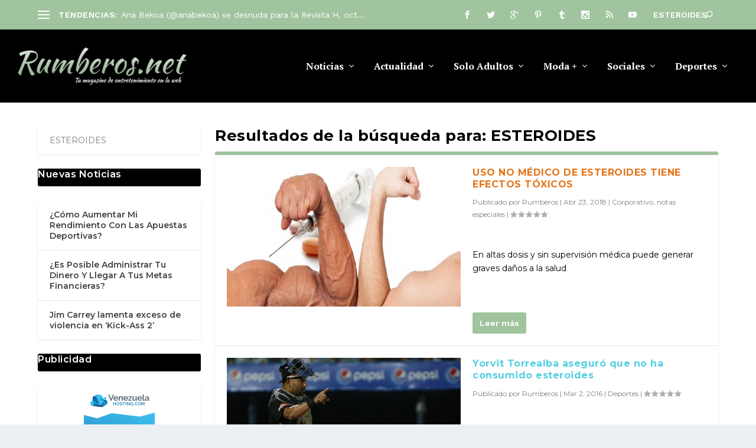

--- FILE ---
content_type: text/html; charset=UTF-8
request_url: https://rumberos.net/?s=ESTEROIDES
body_size: 13845
content:
<!DOCTYPE html>
<html lang="es">
<head>
	<meta charset="UTF-8" />
			
	<meta http-equiv="X-UA-Compatible" content="IE=edge">
	<link rel="pingback" href="https://rumberos.net/xmlrpc.php" />

		<!--[if lt IE 9]>
	<script src="https://rumberos.net/wp-content/themes/Extra/scripts/ext/html5.js" type="text/javascript"></script>
	<![endif]-->

	<script type="text/javascript">
		document.documentElement.className = 'js';
	</script>
	
	<title>Search results for &quot;ESTEROIDES&quot; | Rumberos</title>
<meta name='robots' content='noindex, follow, max-image-preview:large' />
<link rel='dns-prefetch' href='//fonts.googleapis.com' />
<link rel="alternate" type="application/rss+xml" title="Rumberos &raquo; Feed" href="https://rumberos.net/feed/" />
<link rel="alternate" type="application/rss+xml" title="Rumberos &raquo; Feed de los comentarios" href="https://rumberos.net/comments/feed/" />
<link rel="alternate" type="application/rss+xml" title="Rumberos &raquo; Resultados de búsqueda del feed «ESTEROIDES»" href="https://rumberos.net/search/ESTEROIDES/feed/rss2/" />
<meta content="Extra v.1.0" name="generator"/>
<link rel='stylesheet' id='wp-block-library-css' href='https://rumberos.net/wp-includes/css/dist/block-library/style.min.css?ver=6.9' type='text/css' media='all' />
<style id='wp-block-heading-inline-css' type='text/css'>
h1:where(.wp-block-heading).has-background,h2:where(.wp-block-heading).has-background,h3:where(.wp-block-heading).has-background,h4:where(.wp-block-heading).has-background,h5:where(.wp-block-heading).has-background,h6:where(.wp-block-heading).has-background{padding:1.25em 2.375em}h1.has-text-align-left[style*=writing-mode]:where([style*=vertical-lr]),h1.has-text-align-right[style*=writing-mode]:where([style*=vertical-rl]),h2.has-text-align-left[style*=writing-mode]:where([style*=vertical-lr]),h2.has-text-align-right[style*=writing-mode]:where([style*=vertical-rl]),h3.has-text-align-left[style*=writing-mode]:where([style*=vertical-lr]),h3.has-text-align-right[style*=writing-mode]:where([style*=vertical-rl]),h4.has-text-align-left[style*=writing-mode]:where([style*=vertical-lr]),h4.has-text-align-right[style*=writing-mode]:where([style*=vertical-rl]),h5.has-text-align-left[style*=writing-mode]:where([style*=vertical-lr]),h5.has-text-align-right[style*=writing-mode]:where([style*=vertical-rl]),h6.has-text-align-left[style*=writing-mode]:where([style*=vertical-lr]),h6.has-text-align-right[style*=writing-mode]:where([style*=vertical-rl]){rotate:180deg}
/*# sourceURL=https://rumberos.net/wp-includes/blocks/heading/style.min.css */
</style>
<style id='wp-block-image-inline-css' type='text/css'>
.wp-block-image>a,.wp-block-image>figure>a{display:inline-block}.wp-block-image img{box-sizing:border-box;height:auto;max-width:100%;vertical-align:bottom}@media not (prefers-reduced-motion){.wp-block-image img.hide{visibility:hidden}.wp-block-image img.show{animation:show-content-image .4s}}.wp-block-image[style*=border-radius] img,.wp-block-image[style*=border-radius]>a{border-radius:inherit}.wp-block-image.has-custom-border img{box-sizing:border-box}.wp-block-image.aligncenter{text-align:center}.wp-block-image.alignfull>a,.wp-block-image.alignwide>a{width:100%}.wp-block-image.alignfull img,.wp-block-image.alignwide img{height:auto;width:100%}.wp-block-image .aligncenter,.wp-block-image .alignleft,.wp-block-image .alignright,.wp-block-image.aligncenter,.wp-block-image.alignleft,.wp-block-image.alignright{display:table}.wp-block-image .aligncenter>figcaption,.wp-block-image .alignleft>figcaption,.wp-block-image .alignright>figcaption,.wp-block-image.aligncenter>figcaption,.wp-block-image.alignleft>figcaption,.wp-block-image.alignright>figcaption{caption-side:bottom;display:table-caption}.wp-block-image .alignleft{float:left;margin:.5em 1em .5em 0}.wp-block-image .alignright{float:right;margin:.5em 0 .5em 1em}.wp-block-image .aligncenter{margin-left:auto;margin-right:auto}.wp-block-image :where(figcaption){margin-bottom:1em;margin-top:.5em}.wp-block-image.is-style-circle-mask img{border-radius:9999px}@supports ((-webkit-mask-image:none) or (mask-image:none)) or (-webkit-mask-image:none){.wp-block-image.is-style-circle-mask img{border-radius:0;-webkit-mask-image:url('data:image/svg+xml;utf8,<svg viewBox="0 0 100 100" xmlns="http://www.w3.org/2000/svg"><circle cx="50" cy="50" r="50"/></svg>');mask-image:url('data:image/svg+xml;utf8,<svg viewBox="0 0 100 100" xmlns="http://www.w3.org/2000/svg"><circle cx="50" cy="50" r="50"/></svg>');mask-mode:alpha;-webkit-mask-position:center;mask-position:center;-webkit-mask-repeat:no-repeat;mask-repeat:no-repeat;-webkit-mask-size:contain;mask-size:contain}}:root :where(.wp-block-image.is-style-rounded img,.wp-block-image .is-style-rounded img){border-radius:9999px}.wp-block-image figure{margin:0}.wp-lightbox-container{display:flex;flex-direction:column;position:relative}.wp-lightbox-container img{cursor:zoom-in}.wp-lightbox-container img:hover+button{opacity:1}.wp-lightbox-container button{align-items:center;backdrop-filter:blur(16px) saturate(180%);background-color:#5a5a5a40;border:none;border-radius:4px;cursor:zoom-in;display:flex;height:20px;justify-content:center;opacity:0;padding:0;position:absolute;right:16px;text-align:center;top:16px;width:20px;z-index:100}@media not (prefers-reduced-motion){.wp-lightbox-container button{transition:opacity .2s ease}}.wp-lightbox-container button:focus-visible{outline:3px auto #5a5a5a40;outline:3px auto -webkit-focus-ring-color;outline-offset:3px}.wp-lightbox-container button:hover{cursor:pointer;opacity:1}.wp-lightbox-container button:focus{opacity:1}.wp-lightbox-container button:focus,.wp-lightbox-container button:hover,.wp-lightbox-container button:not(:hover):not(:active):not(.has-background){background-color:#5a5a5a40;border:none}.wp-lightbox-overlay{box-sizing:border-box;cursor:zoom-out;height:100vh;left:0;overflow:hidden;position:fixed;top:0;visibility:hidden;width:100%;z-index:100000}.wp-lightbox-overlay .close-button{align-items:center;cursor:pointer;display:flex;justify-content:center;min-height:40px;min-width:40px;padding:0;position:absolute;right:calc(env(safe-area-inset-right) + 16px);top:calc(env(safe-area-inset-top) + 16px);z-index:5000000}.wp-lightbox-overlay .close-button:focus,.wp-lightbox-overlay .close-button:hover,.wp-lightbox-overlay .close-button:not(:hover):not(:active):not(.has-background){background:none;border:none}.wp-lightbox-overlay .lightbox-image-container{height:var(--wp--lightbox-container-height);left:50%;overflow:hidden;position:absolute;top:50%;transform:translate(-50%,-50%);transform-origin:top left;width:var(--wp--lightbox-container-width);z-index:9999999999}.wp-lightbox-overlay .wp-block-image{align-items:center;box-sizing:border-box;display:flex;height:100%;justify-content:center;margin:0;position:relative;transform-origin:0 0;width:100%;z-index:3000000}.wp-lightbox-overlay .wp-block-image img{height:var(--wp--lightbox-image-height);min-height:var(--wp--lightbox-image-height);min-width:var(--wp--lightbox-image-width);width:var(--wp--lightbox-image-width)}.wp-lightbox-overlay .wp-block-image figcaption{display:none}.wp-lightbox-overlay button{background:none;border:none}.wp-lightbox-overlay .scrim{background-color:#fff;height:100%;opacity:.9;position:absolute;width:100%;z-index:2000000}.wp-lightbox-overlay.active{visibility:visible}@media not (prefers-reduced-motion){.wp-lightbox-overlay.active{animation:turn-on-visibility .25s both}.wp-lightbox-overlay.active img{animation:turn-on-visibility .35s both}.wp-lightbox-overlay.show-closing-animation:not(.active){animation:turn-off-visibility .35s both}.wp-lightbox-overlay.show-closing-animation:not(.active) img{animation:turn-off-visibility .25s both}.wp-lightbox-overlay.zoom.active{animation:none;opacity:1;visibility:visible}.wp-lightbox-overlay.zoom.active .lightbox-image-container{animation:lightbox-zoom-in .4s}.wp-lightbox-overlay.zoom.active .lightbox-image-container img{animation:none}.wp-lightbox-overlay.zoom.active .scrim{animation:turn-on-visibility .4s forwards}.wp-lightbox-overlay.zoom.show-closing-animation:not(.active){animation:none}.wp-lightbox-overlay.zoom.show-closing-animation:not(.active) .lightbox-image-container{animation:lightbox-zoom-out .4s}.wp-lightbox-overlay.zoom.show-closing-animation:not(.active) .lightbox-image-container img{animation:none}.wp-lightbox-overlay.zoom.show-closing-animation:not(.active) .scrim{animation:turn-off-visibility .4s forwards}}@keyframes show-content-image{0%{visibility:hidden}99%{visibility:hidden}to{visibility:visible}}@keyframes turn-on-visibility{0%{opacity:0}to{opacity:1}}@keyframes turn-off-visibility{0%{opacity:1;visibility:visible}99%{opacity:0;visibility:visible}to{opacity:0;visibility:hidden}}@keyframes lightbox-zoom-in{0%{transform:translate(calc((-100vw + var(--wp--lightbox-scrollbar-width))/2 + var(--wp--lightbox-initial-left-position)),calc(-50vh + var(--wp--lightbox-initial-top-position))) scale(var(--wp--lightbox-scale))}to{transform:translate(-50%,-50%) scale(1)}}@keyframes lightbox-zoom-out{0%{transform:translate(-50%,-50%) scale(1);visibility:visible}99%{visibility:visible}to{transform:translate(calc((-100vw + var(--wp--lightbox-scrollbar-width))/2 + var(--wp--lightbox-initial-left-position)),calc(-50vh + var(--wp--lightbox-initial-top-position))) scale(var(--wp--lightbox-scale));visibility:hidden}}
/*# sourceURL=https://rumberos.net/wp-includes/blocks/image/style.min.css */
</style>
<style id='wp-block-image-theme-inline-css' type='text/css'>
:root :where(.wp-block-image figcaption){color:#555;font-size:13px;text-align:center}.is-dark-theme :root :where(.wp-block-image figcaption){color:#ffffffa6}.wp-block-image{margin:0 0 1em}
/*# sourceURL=https://rumberos.net/wp-includes/blocks/image/theme.min.css */
</style>
<style id='wp-block-latest-posts-inline-css' type='text/css'>
.wp-block-latest-posts{box-sizing:border-box}.wp-block-latest-posts.alignleft{margin-right:2em}.wp-block-latest-posts.alignright{margin-left:2em}.wp-block-latest-posts.wp-block-latest-posts__list{list-style:none}.wp-block-latest-posts.wp-block-latest-posts__list li{clear:both;overflow-wrap:break-word}.wp-block-latest-posts.is-grid{display:flex;flex-wrap:wrap}.wp-block-latest-posts.is-grid li{margin:0 1.25em 1.25em 0;width:100%}@media (min-width:600px){.wp-block-latest-posts.columns-2 li{width:calc(50% - .625em)}.wp-block-latest-posts.columns-2 li:nth-child(2n){margin-right:0}.wp-block-latest-posts.columns-3 li{width:calc(33.33333% - .83333em)}.wp-block-latest-posts.columns-3 li:nth-child(3n){margin-right:0}.wp-block-latest-posts.columns-4 li{width:calc(25% - .9375em)}.wp-block-latest-posts.columns-4 li:nth-child(4n){margin-right:0}.wp-block-latest-posts.columns-5 li{width:calc(20% - 1em)}.wp-block-latest-posts.columns-5 li:nth-child(5n){margin-right:0}.wp-block-latest-posts.columns-6 li{width:calc(16.66667% - 1.04167em)}.wp-block-latest-posts.columns-6 li:nth-child(6n){margin-right:0}}:root :where(.wp-block-latest-posts.is-grid){padding:0}:root :where(.wp-block-latest-posts.wp-block-latest-posts__list){padding-left:0}.wp-block-latest-posts__post-author,.wp-block-latest-posts__post-date{display:block;font-size:.8125em}.wp-block-latest-posts__post-excerpt,.wp-block-latest-posts__post-full-content{margin-bottom:1em;margin-top:.5em}.wp-block-latest-posts__featured-image a{display:inline-block}.wp-block-latest-posts__featured-image img{height:auto;max-width:100%;width:auto}.wp-block-latest-posts__featured-image.alignleft{float:left;margin-right:1em}.wp-block-latest-posts__featured-image.alignright{float:right;margin-left:1em}.wp-block-latest-posts__featured-image.aligncenter{margin-bottom:1em;text-align:center}
/*# sourceURL=https://rumberos.net/wp-includes/blocks/latest-posts/style.min.css */
</style>
<style id='wp-block-search-inline-css' type='text/css'>
.wp-block-search__button{margin-left:10px;word-break:normal}.wp-block-search__button.has-icon{line-height:0}.wp-block-search__button svg{height:1.25em;min-height:24px;min-width:24px;width:1.25em;fill:currentColor;vertical-align:text-bottom}:where(.wp-block-search__button){border:1px solid #ccc;padding:6px 10px}.wp-block-search__inside-wrapper{display:flex;flex:auto;flex-wrap:nowrap;max-width:100%}.wp-block-search__label{width:100%}.wp-block-search.wp-block-search__button-only .wp-block-search__button{box-sizing:border-box;display:flex;flex-shrink:0;justify-content:center;margin-left:0;max-width:100%}.wp-block-search.wp-block-search__button-only .wp-block-search__inside-wrapper{min-width:0!important;transition-property:width}.wp-block-search.wp-block-search__button-only .wp-block-search__input{flex-basis:100%;transition-duration:.3s}.wp-block-search.wp-block-search__button-only.wp-block-search__searchfield-hidden,.wp-block-search.wp-block-search__button-only.wp-block-search__searchfield-hidden .wp-block-search__inside-wrapper{overflow:hidden}.wp-block-search.wp-block-search__button-only.wp-block-search__searchfield-hidden .wp-block-search__input{border-left-width:0!important;border-right-width:0!important;flex-basis:0;flex-grow:0;margin:0;min-width:0!important;padding-left:0!important;padding-right:0!important;width:0!important}:where(.wp-block-search__input){appearance:none;border:1px solid #949494;flex-grow:1;font-family:inherit;font-size:inherit;font-style:inherit;font-weight:inherit;letter-spacing:inherit;line-height:inherit;margin-left:0;margin-right:0;min-width:3rem;padding:8px;text-decoration:unset!important;text-transform:inherit}:where(.wp-block-search__button-inside .wp-block-search__inside-wrapper){background-color:#fff;border:1px solid #949494;box-sizing:border-box;padding:4px}:where(.wp-block-search__button-inside .wp-block-search__inside-wrapper) .wp-block-search__input{border:none;border-radius:0;padding:0 4px}:where(.wp-block-search__button-inside .wp-block-search__inside-wrapper) .wp-block-search__input:focus{outline:none}:where(.wp-block-search__button-inside .wp-block-search__inside-wrapper) :where(.wp-block-search__button){padding:4px 8px}.wp-block-search.aligncenter .wp-block-search__inside-wrapper{margin:auto}.wp-block[data-align=right] .wp-block-search.wp-block-search__button-only .wp-block-search__inside-wrapper{float:right}
/*# sourceURL=https://rumberos.net/wp-includes/blocks/search/style.min.css */
</style>
<style id='wp-block-search-theme-inline-css' type='text/css'>
.wp-block-search .wp-block-search__label{font-weight:700}.wp-block-search__button{border:1px solid #ccc;padding:.375em .625em}
/*# sourceURL=https://rumberos.net/wp-includes/blocks/search/theme.min.css */
</style>
<style id='wp-block-group-inline-css' type='text/css'>
.wp-block-group{box-sizing:border-box}:where(.wp-block-group.wp-block-group-is-layout-constrained){position:relative}
/*# sourceURL=https://rumberos.net/wp-includes/blocks/group/style.min.css */
</style>
<style id='wp-block-group-theme-inline-css' type='text/css'>
:where(.wp-block-group.has-background){padding:1.25em 2.375em}
/*# sourceURL=https://rumberos.net/wp-includes/blocks/group/theme.min.css */
</style>
<style id='global-styles-inline-css' type='text/css'>
:root{--wp--preset--aspect-ratio--square: 1;--wp--preset--aspect-ratio--4-3: 4/3;--wp--preset--aspect-ratio--3-4: 3/4;--wp--preset--aspect-ratio--3-2: 3/2;--wp--preset--aspect-ratio--2-3: 2/3;--wp--preset--aspect-ratio--16-9: 16/9;--wp--preset--aspect-ratio--9-16: 9/16;--wp--preset--color--black: #000000;--wp--preset--color--cyan-bluish-gray: #abb8c3;--wp--preset--color--white: #ffffff;--wp--preset--color--pale-pink: #f78da7;--wp--preset--color--vivid-red: #cf2e2e;--wp--preset--color--luminous-vivid-orange: #ff6900;--wp--preset--color--luminous-vivid-amber: #fcb900;--wp--preset--color--light-green-cyan: #7bdcb5;--wp--preset--color--vivid-green-cyan: #00d084;--wp--preset--color--pale-cyan-blue: #8ed1fc;--wp--preset--color--vivid-cyan-blue: #0693e3;--wp--preset--color--vivid-purple: #9b51e0;--wp--preset--gradient--vivid-cyan-blue-to-vivid-purple: linear-gradient(135deg,rgb(6,147,227) 0%,rgb(155,81,224) 100%);--wp--preset--gradient--light-green-cyan-to-vivid-green-cyan: linear-gradient(135deg,rgb(122,220,180) 0%,rgb(0,208,130) 100%);--wp--preset--gradient--luminous-vivid-amber-to-luminous-vivid-orange: linear-gradient(135deg,rgb(252,185,0) 0%,rgb(255,105,0) 100%);--wp--preset--gradient--luminous-vivid-orange-to-vivid-red: linear-gradient(135deg,rgb(255,105,0) 0%,rgb(207,46,46) 100%);--wp--preset--gradient--very-light-gray-to-cyan-bluish-gray: linear-gradient(135deg,rgb(238,238,238) 0%,rgb(169,184,195) 100%);--wp--preset--gradient--cool-to-warm-spectrum: linear-gradient(135deg,rgb(74,234,220) 0%,rgb(151,120,209) 20%,rgb(207,42,186) 40%,rgb(238,44,130) 60%,rgb(251,105,98) 80%,rgb(254,248,76) 100%);--wp--preset--gradient--blush-light-purple: linear-gradient(135deg,rgb(255,206,236) 0%,rgb(152,150,240) 100%);--wp--preset--gradient--blush-bordeaux: linear-gradient(135deg,rgb(254,205,165) 0%,rgb(254,45,45) 50%,rgb(107,0,62) 100%);--wp--preset--gradient--luminous-dusk: linear-gradient(135deg,rgb(255,203,112) 0%,rgb(199,81,192) 50%,rgb(65,88,208) 100%);--wp--preset--gradient--pale-ocean: linear-gradient(135deg,rgb(255,245,203) 0%,rgb(182,227,212) 50%,rgb(51,167,181) 100%);--wp--preset--gradient--electric-grass: linear-gradient(135deg,rgb(202,248,128) 0%,rgb(113,206,126) 100%);--wp--preset--gradient--midnight: linear-gradient(135deg,rgb(2,3,129) 0%,rgb(40,116,252) 100%);--wp--preset--font-size--small: 13px;--wp--preset--font-size--medium: 20px;--wp--preset--font-size--large: 36px;--wp--preset--font-size--x-large: 42px;--wp--preset--spacing--20: 0.44rem;--wp--preset--spacing--30: 0.67rem;--wp--preset--spacing--40: 1rem;--wp--preset--spacing--50: 1.5rem;--wp--preset--spacing--60: 2.25rem;--wp--preset--spacing--70: 3.38rem;--wp--preset--spacing--80: 5.06rem;--wp--preset--shadow--natural: 6px 6px 9px rgba(0, 0, 0, 0.2);--wp--preset--shadow--deep: 12px 12px 50px rgba(0, 0, 0, 0.4);--wp--preset--shadow--sharp: 6px 6px 0px rgba(0, 0, 0, 0.2);--wp--preset--shadow--outlined: 6px 6px 0px -3px rgb(255, 255, 255), 6px 6px rgb(0, 0, 0);--wp--preset--shadow--crisp: 6px 6px 0px rgb(0, 0, 0);}:root { --wp--style--global--content-size: 856px;--wp--style--global--wide-size: 1280px; }:where(body) { margin: 0; }.wp-site-blocks > .alignleft { float: left; margin-right: 2em; }.wp-site-blocks > .alignright { float: right; margin-left: 2em; }.wp-site-blocks > .aligncenter { justify-content: center; margin-left: auto; margin-right: auto; }:where(.is-layout-flex){gap: 0.5em;}:where(.is-layout-grid){gap: 0.5em;}.is-layout-flow > .alignleft{float: left;margin-inline-start: 0;margin-inline-end: 2em;}.is-layout-flow > .alignright{float: right;margin-inline-start: 2em;margin-inline-end: 0;}.is-layout-flow > .aligncenter{margin-left: auto !important;margin-right: auto !important;}.is-layout-constrained > .alignleft{float: left;margin-inline-start: 0;margin-inline-end: 2em;}.is-layout-constrained > .alignright{float: right;margin-inline-start: 2em;margin-inline-end: 0;}.is-layout-constrained > .aligncenter{margin-left: auto !important;margin-right: auto !important;}.is-layout-constrained > :where(:not(.alignleft):not(.alignright):not(.alignfull)){max-width: var(--wp--style--global--content-size);margin-left: auto !important;margin-right: auto !important;}.is-layout-constrained > .alignwide{max-width: var(--wp--style--global--wide-size);}body .is-layout-flex{display: flex;}.is-layout-flex{flex-wrap: wrap;align-items: center;}.is-layout-flex > :is(*, div){margin: 0;}body .is-layout-grid{display: grid;}.is-layout-grid > :is(*, div){margin: 0;}body{padding-top: 0px;padding-right: 0px;padding-bottom: 0px;padding-left: 0px;}:root :where(.wp-element-button, .wp-block-button__link){background-color: #32373c;border-width: 0;color: #fff;font-family: inherit;font-size: inherit;font-style: inherit;font-weight: inherit;letter-spacing: inherit;line-height: inherit;padding-top: calc(0.667em + 2px);padding-right: calc(1.333em + 2px);padding-bottom: calc(0.667em + 2px);padding-left: calc(1.333em + 2px);text-decoration: none;text-transform: inherit;}.has-black-color{color: var(--wp--preset--color--black) !important;}.has-cyan-bluish-gray-color{color: var(--wp--preset--color--cyan-bluish-gray) !important;}.has-white-color{color: var(--wp--preset--color--white) !important;}.has-pale-pink-color{color: var(--wp--preset--color--pale-pink) !important;}.has-vivid-red-color{color: var(--wp--preset--color--vivid-red) !important;}.has-luminous-vivid-orange-color{color: var(--wp--preset--color--luminous-vivid-orange) !important;}.has-luminous-vivid-amber-color{color: var(--wp--preset--color--luminous-vivid-amber) !important;}.has-light-green-cyan-color{color: var(--wp--preset--color--light-green-cyan) !important;}.has-vivid-green-cyan-color{color: var(--wp--preset--color--vivid-green-cyan) !important;}.has-pale-cyan-blue-color{color: var(--wp--preset--color--pale-cyan-blue) !important;}.has-vivid-cyan-blue-color{color: var(--wp--preset--color--vivid-cyan-blue) !important;}.has-vivid-purple-color{color: var(--wp--preset--color--vivid-purple) !important;}.has-black-background-color{background-color: var(--wp--preset--color--black) !important;}.has-cyan-bluish-gray-background-color{background-color: var(--wp--preset--color--cyan-bluish-gray) !important;}.has-white-background-color{background-color: var(--wp--preset--color--white) !important;}.has-pale-pink-background-color{background-color: var(--wp--preset--color--pale-pink) !important;}.has-vivid-red-background-color{background-color: var(--wp--preset--color--vivid-red) !important;}.has-luminous-vivid-orange-background-color{background-color: var(--wp--preset--color--luminous-vivid-orange) !important;}.has-luminous-vivid-amber-background-color{background-color: var(--wp--preset--color--luminous-vivid-amber) !important;}.has-light-green-cyan-background-color{background-color: var(--wp--preset--color--light-green-cyan) !important;}.has-vivid-green-cyan-background-color{background-color: var(--wp--preset--color--vivid-green-cyan) !important;}.has-pale-cyan-blue-background-color{background-color: var(--wp--preset--color--pale-cyan-blue) !important;}.has-vivid-cyan-blue-background-color{background-color: var(--wp--preset--color--vivid-cyan-blue) !important;}.has-vivid-purple-background-color{background-color: var(--wp--preset--color--vivid-purple) !important;}.has-black-border-color{border-color: var(--wp--preset--color--black) !important;}.has-cyan-bluish-gray-border-color{border-color: var(--wp--preset--color--cyan-bluish-gray) !important;}.has-white-border-color{border-color: var(--wp--preset--color--white) !important;}.has-pale-pink-border-color{border-color: var(--wp--preset--color--pale-pink) !important;}.has-vivid-red-border-color{border-color: var(--wp--preset--color--vivid-red) !important;}.has-luminous-vivid-orange-border-color{border-color: var(--wp--preset--color--luminous-vivid-orange) !important;}.has-luminous-vivid-amber-border-color{border-color: var(--wp--preset--color--luminous-vivid-amber) !important;}.has-light-green-cyan-border-color{border-color: var(--wp--preset--color--light-green-cyan) !important;}.has-vivid-green-cyan-border-color{border-color: var(--wp--preset--color--vivid-green-cyan) !important;}.has-pale-cyan-blue-border-color{border-color: var(--wp--preset--color--pale-cyan-blue) !important;}.has-vivid-cyan-blue-border-color{border-color: var(--wp--preset--color--vivid-cyan-blue) !important;}.has-vivid-purple-border-color{border-color: var(--wp--preset--color--vivid-purple) !important;}.has-vivid-cyan-blue-to-vivid-purple-gradient-background{background: var(--wp--preset--gradient--vivid-cyan-blue-to-vivid-purple) !important;}.has-light-green-cyan-to-vivid-green-cyan-gradient-background{background: var(--wp--preset--gradient--light-green-cyan-to-vivid-green-cyan) !important;}.has-luminous-vivid-amber-to-luminous-vivid-orange-gradient-background{background: var(--wp--preset--gradient--luminous-vivid-amber-to-luminous-vivid-orange) !important;}.has-luminous-vivid-orange-to-vivid-red-gradient-background{background: var(--wp--preset--gradient--luminous-vivid-orange-to-vivid-red) !important;}.has-very-light-gray-to-cyan-bluish-gray-gradient-background{background: var(--wp--preset--gradient--very-light-gray-to-cyan-bluish-gray) !important;}.has-cool-to-warm-spectrum-gradient-background{background: var(--wp--preset--gradient--cool-to-warm-spectrum) !important;}.has-blush-light-purple-gradient-background{background: var(--wp--preset--gradient--blush-light-purple) !important;}.has-blush-bordeaux-gradient-background{background: var(--wp--preset--gradient--blush-bordeaux) !important;}.has-luminous-dusk-gradient-background{background: var(--wp--preset--gradient--luminous-dusk) !important;}.has-pale-ocean-gradient-background{background: var(--wp--preset--gradient--pale-ocean) !important;}.has-electric-grass-gradient-background{background: var(--wp--preset--gradient--electric-grass) !important;}.has-midnight-gradient-background{background: var(--wp--preset--gradient--midnight) !important;}.has-small-font-size{font-size: var(--wp--preset--font-size--small) !important;}.has-medium-font-size{font-size: var(--wp--preset--font-size--medium) !important;}.has-large-font-size{font-size: var(--wp--preset--font-size--large) !important;}.has-x-large-font-size{font-size: var(--wp--preset--font-size--x-large) !important;}
/*# sourceURL=global-styles-inline-css */
</style>

<link rel='stylesheet' id='et_monarch-css-css' href='https://rumberos.net/wp-content/plugins/monarch/css/style.css?ver=1.4.14' type='text/css' media='all' />
<link rel='stylesheet' id='et-gf-open-sans-css' href='https://fonts.googleapis.com/css?family=Open+Sans%3A400%2C700&#038;ver=1.3.12' type='text/css' media='all' />
<link rel='stylesheet' id='extra-style-parent-css' href='https://rumberos.net/wp-content/themes/Extra/style.min.css?ver=4.27.5' type='text/css' media='all' />
<link rel='stylesheet' id='extra-dynamic-css' href='https://rumberos.net/wp-content/et-cache/search/et-extra-dynamic-tb-668362.css?ver=1768568937' type='text/css' media='all' />
<link rel='stylesheet' id='extra-style-css' href='https://rumberos.net/wp-content/themes/nomequierobanar/style.css?ver=4.27.5' type='text/css' media='all' />
<script type="text/javascript" src="https://rumberos.net/wp-includes/js/jquery/jquery.min.js?ver=3.7.1" id="jquery-core-js"></script>
<script type="text/javascript" src="https://rumberos.net/wp-includes/js/jquery/jquery-migrate.min.js?ver=3.4.1" id="jquery-migrate-js"></script>
<link rel="https://api.w.org/" href="https://rumberos.net/wp-json/" /><link rel="EditURI" type="application/rsd+xml" title="RSD" href="https://rumberos.net/xmlrpc.php?rsd" />
<style type="text/css" id="et-social-custom-css">
				 
			</style><meta name="viewport" content="width=device-width, initial-scale=1.0, maximum-scale=1.0, user-scalable=1" /><link rel="shortcut icon" href="https://rumberos.net/wp-content/uploads/2025/02/retoque23.png" /><link rel="stylesheet" id="et-extra-customizer-global-cached-inline-styles" href="https://rumberos.net/wp-content/et-cache/global/et-extra-customizer-global.min.css?ver=1765373930" /><style id="et-critical-inline-css"></style>
<link rel="preload" as="style" id="et-core-unified-cpt-deferred-668362-cached-inline-styles" href="https://rumberos.net/wp-content/et-cache/668362/et-core-unified-cpt-deferred-668362.min.css?ver=1765373935" onload="this.onload=null;this.rel='stylesheet';" /><link rel='stylesheet' id='et-builder-googlefonts-css' href='https://fonts.googleapis.com/css?family=Montserrat:100,200,300,regular,500,600,700,800,900,100italic,200italic,300italic,italic,500italic,600italic,700italic,800italic,900italic|PT+Serif:regular,italic,700,700italic|Work+Sans:100,200,300,regular,500,600,700,800,900,100italic,200italic,300italic,italic,500italic,600italic,700italic,800italic,900italic&#038;subset=latin,latin-ext&#038;display=swap' type='text/css' media='all' />
</head>
<body class="search search-results wp-theme-Extra wp-child-theme-nomequierobanar et-tb-has-template et-tb-has-footer et_bloom et_monarch et_extra et_fullwidth_nav et_fixed_nav et_smooth_scroll et_pb_gutters3 et_primary_nav_dropdown_animation_Default et_secondary_nav_dropdown_animation_Default with_sidebar with_sidebar_left et_includes_sidebar et-db">
	<div id="page-container" class="page-container">
<div id="et-boc" class="et-boc">
			
		<!-- Header -->
<header class="header left-right">
			<!-- #top-header -->
		<div id="top-header" style="">
			<div class="container">

				<!-- Secondary Nav -->
									<div id="et-secondary-nav" class="et-trending">
						
							<!-- ET Trending -->
							<div id="et-trending">

								<!-- ET Trending Button -->
								<a id="et-trending-button" href="#" title="">
									<span></span>
									<span></span>
									<span></span>
								</a>

								<!-- ET Trending Label -->
								<h4 id="et-trending-label">
									TENDENCIAS:								</h4>

								<!-- ET Trending Post Loop -->
								<div id='et-trending-container'>
																														<div id="et-trending-post-31509" class="et-trending-post et-trending-latest">
												<a href="https://rumberos.net/ana-bekoa-anabekoa-se-desnuda-para-la-revista-h-octubre-2016-fotos/">Ana Bekoa (@anabekoa) se desnuda para la Revista H, oct...</a>
											</div>
																						<div id="et-trending-post-31635" class="et-trending-post">
												<a href="https://rumberos.net/sabrina-nichole-sabrinathebunny-posando-desnuda-para-playboy-fotos/">Sabrina Nichole (@SabrinaTheBunny) posando desnuda para...</a>
											</div>
																						<div id="et-trending-post-31646" class="et-trending-post">
												<a href="https://rumberos.net/la-cantante-camy-g-camygmusic-se-desnuda-en-la-revista-h-de-julio-2017-fotos/">La cantante Camy G (@CamyGMusic), se desnuda en la revi...</a>
											</div>
																												</div>
							</div>
							
												</div>
				
				<!-- #et-info -->
				<div id="et-info">

					
						<!-- .et-extra-social-icons -->
						<ul class="et-extra-social-icons" style="">
																																															<li class="et-extra-social-icon facebook">
										<a href="https://www.facebook.com/rumberos.net/" class="et-extra-icon et-extra-icon-background-hover et-extra-icon-facebook"></a>
									</li>
																																																<li class="et-extra-social-icon twitter">
										<a href="https://twitter.com/rumberos" class="et-extra-icon et-extra-icon-background-hover et-extra-icon-twitter"></a>
									</li>
																																																<li class="et-extra-social-icon googleplus">
										<a href="https://plus.google.com/106653546582182177960" class="et-extra-icon et-extra-icon-background-hover et-extra-icon-googleplus"></a>
									</li>
																																																<li class="et-extra-social-icon pinterest">
										<a href="https://pinterest.com/rumberos/pins/follow/?guid=aCQH6AS_LJ9a-0" class="et-extra-icon et-extra-icon-background-hover et-extra-icon-pinterest"></a>
									</li>
																																																<li class="et-extra-social-icon tumblr">
										<a href="https://www.flickr.com/photos/38883053@N07/" class="et-extra-icon et-extra-icon-background-hover et-extra-icon-tumblr"></a>
									</li>
																																																																																																														<li class="et-extra-social-icon instagram">
										<a href="https://instagram.com" class="et-extra-icon et-extra-icon-background-hover et-extra-icon-instagram"></a>
									</li>
																																																																																																																																													<li class="et-extra-social-icon rss">
										<a href="http://www.rumberos.net/#" class="et-extra-icon et-extra-icon-background-hover et-extra-icon-rss"></a>
									</li>
																																																																																																																																													<li class="et-extra-social-icon youtube">
										<a href="https://www.youtube.com/user/rumberosvideos" class="et-extra-icon et-extra-icon-background-hover et-extra-icon-youtube"></a>
									</li>
																																																																																																																																																																																</ul>
					
					<!-- .et-top-search -->
											<div class="et-top-search" style="">
							<form role="search" class="et-search-form" method="get" action="https://rumberos.net/">
			<input type="search" class="et-search-field" placeholder="Buscar" value="ESTEROIDES" name="s" title="Buscar:" />
			<button class="et-search-submit"></button>
		</form>						</div>
					
					<!-- cart -->
									</div>
			</div><!-- /.container -->
		</div><!-- /#top-header -->

	
	<!-- Main Header -->
	<div id="main-header-wrapper">
		<div id="main-header" data-fixed-height="80">
			<div class="container">
				<!-- ET Ad -->
				
				
					<!-- Logo -->
					<a class="logo" href="https://rumberos.net/" data-fixed-height="51">
						<img src="https://rumberos.net/wp-content/uploads/2025/02/retoque23.png" alt="Rumberos" id="logo" />
					</a>

				
				<!-- ET Navigation -->
				<div id="et-navigation">
					<ul id="et-menu" class="nav"><li class="menu-item menu-item-type-custom menu-item-object-custom menu-item-home menu-item-has-children menu-item-668245"><a href="https://rumberos.net/">Noticias</a>
<ul class="sub-menu">
	<li class="menu-item menu-item-type-taxonomy menu-item-object-category menu-item-668262"><a href="https://rumberos.net/category/especiales/">Especiales</a></li>
	<li class="menu-item menu-item-type-taxonomy menu-item-object-category menu-item-668235"><a href="https://rumberos.net/category/musica/">Musica</a></li>
	<li class="menu-item menu-item-type-taxonomy menu-item-object-category menu-item-668236"><a href="https://rumberos.net/category/entretenimiento/">Entretenimiento</a></li>
	<li class="menu-item menu-item-type-taxonomy menu-item-object-category menu-item-668246"><a href="https://rumberos.net/category/por-salud-estetica/">Por Salud &amp; Estetica</a></li>
	<li class="menu-item menu-item-type-taxonomy menu-item-object-category menu-item-668247"><a href="https://rumberos.net/category/proximos-eventos/">Próximos Eventos</a></li>
</ul>
</li>
<li class="menu-item menu-item-type-custom menu-item-object-custom menu-item-has-children menu-item-721713"><a href="#">Actualidad</a>
<ul class="sub-menu">
	<li class="menu-item menu-item-type-taxonomy menu-item-object-category menu-item-668261"><a href="https://rumberos.net/category/geek/">Geek</a></li>
	<li class="menu-item menu-item-type-taxonomy menu-item-object-category menu-item-668237"><a href="https://rumberos.net/category/corporativo-notas-especiales/">Corporativo, notas especiales</a></li>
	<li class="menu-item menu-item-type-taxonomy menu-item-object-category menu-item-668239"><a href="https://rumberos.net/category/r-tec/">R &#8211; Tec</a></li>
	<li class="menu-item menu-item-type-taxonomy menu-item-object-category menu-item-668249"><a href="https://rumberos.net/category/en-imagenes/">En Imagenes</a></li>
	<li class="menu-item menu-item-type-taxonomy menu-item-object-category menu-item-668257"><a href="https://rumberos.net/category/lo-reciente/">Lo + Reciente</a></li>
</ul>
</li>
<li class="menu-item menu-item-type-custom menu-item-object-custom menu-item-has-children menu-item-721714"><a href="#">Solo Adultos</a>
<ul class="sub-menu">
	<li class="menu-item menu-item-type-taxonomy menu-item-object-category menu-item-668241"><a href="https://rumberos.net/category/solo-adultos/">Solo Adultos</a></li>
	<li class="menu-item menu-item-type-taxonomy menu-item-object-category menu-item-668251"><a href="https://rumberos.net/category/sexo-con-5/">Sexo Con 5</a></li>
	<li class="menu-item menu-item-type-taxonomy menu-item-object-category menu-item-668240"><a href="https://rumberos.net/category/sexy/">Sexy</a></li>
</ul>
</li>
<li class="menu-item menu-item-type-custom menu-item-object-custom menu-item-has-children menu-item-721717"><a href="#">Moda +</a>
<ul class="sub-menu">
	<li class="menu-item menu-item-type-taxonomy menu-item-object-category menu-item-668250"><a href="https://rumberos.net/category/que-me-dijo/">Que Me dijo</a></li>
	<li class="menu-item menu-item-type-taxonomy menu-item-object-category menu-item-668238"><a href="https://rumberos.net/category/moda-news/">Moda News</a></li>
	<li class="menu-item menu-item-type-taxonomy menu-item-object-category menu-item-668258"><a href="https://rumberos.net/category/modelos/">Modelos</a></li>
	<li class="menu-item menu-item-type-taxonomy menu-item-object-category menu-item-668254"><a href="https://rumberos.net/category/discotecas/">Discotecas</a></li>
	<li class="menu-item menu-item-type-taxonomy menu-item-object-category menu-item-668242"><a href="https://rumberos.net/category/moda/">Moda</a></li>
</ul>
</li>
<li class="menu-item menu-item-type-taxonomy menu-item-object-category menu-item-has-children menu-item-668244"><a href="https://rumberos.net/category/sociales/">Sociales</a>
<ul class="sub-menu">
	<li class="menu-item menu-item-type-custom menu-item-object-custom menu-item-668259"><a href="#">Farandula</a></li>
	<li class="menu-item menu-item-type-taxonomy menu-item-object-category menu-item-668253"><a href="https://rumberos.net/category/detras-de-la-tramoya/">Detras de la Tramoya</a></li>
	<li class="menu-item menu-item-type-taxonomy menu-item-object-category menu-item-668252"><a href="https://rumberos.net/category/si-el-tremola-hablara/">SI el Tremola, Hablara</a></li>
	<li class="menu-item menu-item-type-taxonomy menu-item-object-category menu-item-668255"><a href="https://rumberos.net/category/el-claquetazo/">El Claquetazo</a></li>
</ul>
</li>
<li class="menu-item menu-item-type-taxonomy menu-item-object-category menu-item-has-children menu-item-668243"><a href="https://rumberos.net/category/deportes/">Deportes</a>
<ul class="sub-menu">
	<li class="menu-item menu-item-type-taxonomy menu-item-object-category menu-item-668256"><a href="https://rumberos.net/category/el-lado-femenino-del-deporte/">El lado Femenino del Deporte</a></li>
</ul>
</li>
</ul>					<div id="et-mobile-navigation">
			<span class="show-menu">
				<div class="show-menu-button">
					<span></span>
					<span></span>
					<span></span>
				</div>
				<p>Seleccionar página</p>
			</span>
			<nav>
			</nav>
		</div> <!-- /#et-mobile-navigation -->				</div><!-- /#et-navigation -->
			</div><!-- /.container -->
		</div><!-- /#main-header -->
	</div><!-- /#main-header-wrapper -->
</header>


<div id="main-content">
	<div class="container">
		<div id="content-area" class="with_sidebar with_sidebar_left clearfix">
			<div class="et_pb_extra_column_main">
									<h1>Resultados de la búsqueda para: ESTEROIDES</h1>
				
									<div class="posts-blog-feed-module standard post-module et_pb_extra_module module">
	<div class="paginated_content">
		<div class="paginated_page" >
							<article id="post-41216" class="hentry  post-41216 post type-post status-publish format-standard has-post-thumbnail category-corporativo-notas-especiales tag-uso-no-medico-de-esteroides-tiene-efectos-toxicos et-has-post-format-content et_post_format-et-post-format-standard">
						<div class="header">
							<a href="https://rumberos.net/uso-no-medico-de-esteroides-tiene-efectos-toxicos/" title="USO NO MÉDICO DE ESTEROIDES TIENE EFECTOS TÓXICOS" class="featured-image">
				<img src="https://rumberos.net/wp-content/uploads/2018/04/imagen-referencial-627x376.jpg" alt="USO NO MÉDICO DE ESTEROIDES TIENE EFECTOS TÓXICOS" /><span class="et_pb_extra_overlay"></span>
			</a>						</div>
												<div class="post-content">
														<h2 class="post-title entry-title"><a class="et-accent-color" style="color:#e4751b;" href="https://rumberos.net/uso-no-medico-de-esteroides-tiene-efectos-toxicos/">USO NO MÉDICO DE ESTEROIDES TIENE EFECTOS TÓXICOS</a></h2>
							<div class="post-meta vcard">
								<p>Publicado por <a href="https://rumberos.net/author/rumberos/" class="url fn" title="Entradas de Rumberos" rel="author">Rumberos</a> | <span class="updated">Abr 23, 2018</span> | <a href="https://rumberos.net/category/corporativo-notas-especiales/" rel="tag">Corporativo, notas especiales</a> | <span class="rating-stars" title="Calificación: 0.00"><span class="post-meta-icon rating-star rating-star-empty rating-star-1"></span>
<span class="post-meta-icon rating-star rating-star-empty rating-star-2"></span>
<span class="post-meta-icon rating-star rating-star-empty rating-star-3"></span>
<span class="post-meta-icon rating-star rating-star-empty rating-star-4"></span>
<span class="post-meta-icon rating-star rating-star-empty rating-star-5"></span>
</span></p>
							</div>
							<div class="excerpt entry-summary">
								<p><p>En altas dosis y sin supervisión médica puede generar graves daños a la salud</p>
</p>
								<a class="read-more-button" href="https://rumberos.net/uso-no-medico-de-esteroides-tiene-efectos-toxicos/">Leer más</a>
							</div>
						</div>
											</article>
									<article id="post-66109" class="hentry  post-66109 post type-post status-publish format-standard has-post-thumbnail category-deportes tag-yorvit-torrealba et-has-post-format-content et_post_format-et-post-format-standard">
						<div class="header">
							<a href="https://rumberos.net/yorvit-torrealba-aseguro-que-no-ha-consumido-esteroides/" title="Yorvit Torrealba aseguró que no ha consumido esteroides" class="featured-image">
				<img src="https://rumberos.net/wp-content/uploads/2016/03/49f7983d69cfa9ffc2443fb7f4c17c72-627x376.jpg" alt="Yorvit Torrealba aseguró que no ha consumido esteroides" /><span class="et_pb_extra_overlay"></span>
			</a>						</div>
												<div class="post-content">
														<h2 class="post-title entry-title"><a class="et-accent-color" style="color:#54d0e2;" href="https://rumberos.net/yorvit-torrealba-aseguro-que-no-ha-consumido-esteroides/">Yorvit Torrealba aseguró que no ha consumido esteroides</a></h2>
							<div class="post-meta vcard">
								<p>Publicado por <a href="https://rumberos.net/author/rumberos/" class="url fn" title="Entradas de Rumberos" rel="author">Rumberos</a> | <span class="updated">Mar 2, 2016</span> | <a href="https://rumberos.net/category/deportes/" rel="tag">Deportes</a> | <span class="rating-stars" title="Calificación: 0.00"><span class="post-meta-icon rating-star rating-star-empty rating-star-1"></span>
<span class="post-meta-icon rating-star rating-star-empty rating-star-2"></span>
<span class="post-meta-icon rating-star rating-star-empty rating-star-3"></span>
<span class="post-meta-icon rating-star rating-star-empty rating-star-4"></span>
<span class="post-meta-icon rating-star rating-star-empty rating-star-5"></span>
</span></p>
							</div>
							<div class="excerpt entry-summary">
								<p><p>Yorvit Torrealba es uno de los jugadores que se encuentra en la lista de suspendidos por la Liga Venezolana de Béisbol Profesional por los casos de dopaje.</p>
</p>
								<a class="read-more-button" href="https://rumberos.net/yorvit-torrealba-aseguro-que-no-ha-consumido-esteroides/">Leer más</a>
							</div>
						</div>
											</article>
									<article id="post-28200" class="hentry  post-28200 post type-post status-publish format-standard has-post-thumbnail category-muerde-aqui tag-xavier-munoz et-has-post-format-content et_post_format-et-post-format-standard">
						<div class="header">
							<a href="https://rumberos.net/xavier-munoz-mucho-mas-que-musculos-y-esteroides-muerdeaqui-por-diegokapeky/" title="Xavier Muñoz: Mucho más que músculos y esteroides. #MuerdeAqui por @diegokapeky" class="featured-image">
				<img src="https://rumberos.net/wp-content/uploads/2013/06/XAVIER-MUNOZ-3-417x376.jpg" alt="Xavier Muñoz: Mucho más que músculos y esteroides. #MuerdeAqui por @diegokapeky" /><span class="et_pb_extra_overlay"></span>
			</a>						</div>
												<div class="post-content">
														<h2 class="post-title entry-title"><a class="et-accent-color" style="color:#7464f2;" href="https://rumberos.net/xavier-munoz-mucho-mas-que-musculos-y-esteroides-muerdeaqui-por-diegokapeky/">Xavier Muñoz: Mucho más que músculos y esteroides. #MuerdeAqui por @diegokapeky</a></h2>
							<div class="post-meta vcard">
								<p>Publicado por <a href="https://rumberos.net/author/rumberos/" class="url fn" title="Entradas de Rumberos" rel="author">Rumberos</a> | <span class="updated">Jun 22, 2013</span> | <a href="https://rumberos.net/category/muerde-aqui/" rel="tag">Muerde Aqui</a> | <span class="rating-stars" title="Calificación: 0.00"><span class="post-meta-icon rating-star rating-star-empty rating-star-1"></span>
<span class="post-meta-icon rating-star rating-star-empty rating-star-2"></span>
<span class="post-meta-icon rating-star rating-star-empty rating-star-3"></span>
<span class="post-meta-icon rating-star rating-star-empty rating-star-4"></span>
<span class="post-meta-icon rating-star rating-star-empty rating-star-5"></span>
</span></p>
							</div>
							<div class="excerpt entry-summary">
								<p><p>El medio artístico está minado de jóvenes con ganas de trascender en el medio artístico, unos se preocupan por prepararse y otros por mostrarse atiborrados de músculos, gracias a largas rutinas de ejercicios y una que otra ayudita con esteroides ¿Y el talento? Sencillamente ese “detalle” es materia pendiente. Pero como la moneda tiene dos caras y siempre existen las excepciones de las reglas, hoy nos alegramos de la proyección que ha tomado la carrera del otrora modelo y ahora actor Xavier Muñoz</p>
</p>
								<a class="read-more-button" href="https://rumberos.net/xavier-munoz-mucho-mas-que-musculos-y-esteroides-muerdeaqui-por-diegokapeky/">Leer más</a>
							</div>
						</div>
											</article>
									<article id="post-40844" class="hentry  post-40844 post type-post status-publish format-standard has-post-thumbnail category-corporativo-notas-especiales tag-malformaciones-vasculares et-has-post-format-content et_post_format-et-post-format-standard">
						<div class="header">
							<a href="https://rumberos.net/malformaciones-vasculares-manchas-que-pueden-desaparecer/" title="Malformaciones vasculares: ¿manchas que pueden desaparecer?" class="featured-image">
				<img src="https://rumberos.net/wp-content/uploads/2016/11/Malformaciones-vasculares-627x376.jpg" alt="Malformaciones vasculares: ¿manchas que pueden desaparecer?" /><span class="et_pb_extra_overlay"></span>
			</a>						</div>
												<div class="post-content">
														<h2 class="post-title entry-title"><a class="et-accent-color" style="color:#e4751b;" href="https://rumberos.net/malformaciones-vasculares-manchas-que-pueden-desaparecer/">Malformaciones vasculares: ¿manchas que pueden desaparecer?</a></h2>
							<div class="post-meta vcard">
								<p>Publicado por <a href="https://rumberos.net/author/rumberos/" class="url fn" title="Entradas de Rumberos" rel="author">Rumberos</a> | <span class="updated">Nov 15, 2016</span> | <a href="https://rumberos.net/category/corporativo-notas-especiales/" rel="tag">Corporativo, notas especiales</a> | <span class="rating-stars" title="Calificación: 0.00"><span class="post-meta-icon rating-star rating-star-empty rating-star-1"></span>
<span class="post-meta-icon rating-star rating-star-empty rating-star-2"></span>
<span class="post-meta-icon rating-star rating-star-empty rating-star-3"></span>
<span class="post-meta-icon rating-star rating-star-empty rating-star-4"></span>
<span class="post-meta-icon rating-star rating-star-empty rating-star-5"></span>
</span></p>
							</div>
							<div class="excerpt entry-summary">
								<p><p>Las malformaciones vasculares son anomalías que ocurren en el desarrollo embriológico de los vasos sanguíneos. Están presentes desde el nacimiento y tienen un crecimiento gradual, es decir, si el paciente crece, ellas también. Sin embargo, puede acelerarse por traumatismos, cambios en la presión sanguínea, procesos infecciosos, desequilibrios hormonales, entre otros.</p>
</p>
								<a class="read-more-button" href="https://rumberos.net/malformaciones-vasculares-manchas-que-pueden-desaparecer/">Leer más</a>
							</div>
						</div>
											</article>
									<article id="post-7926" class="hentry  post-7926 post type-post status-publish format-standard has-post-thumbnail category-musica tag-robbie-williams et-has-post-format-content et_post_format-et-post-format-standard">
						<div class="header">
							<a href="https://rumberos.net/robbie-williams-editara-su-brillante-nuevo-album-de-estudio-heavy-entertainment-show-con-columbia-records/" title="Robbie Williams Editará su brillante nuevo Álbum de estudio »Heavy Entertainment Show» con Columbia Records" class="featured-image">
				<img src="https://rumberos.net/wp-content/uploads/2016/09/imaguikol120.jpg" alt="Robbie Williams Editará su brillante nuevo Álbum de estudio »Heavy Entertainment Show» con Columbia Records" /><span class="et_pb_extra_overlay"></span>
			</a>						</div>
												<div class="post-content">
														<h2 class="post-title entry-title"><a class="et-accent-color" style="color:#e4751b;" href="https://rumberos.net/robbie-williams-editara-su-brillante-nuevo-album-de-estudio-heavy-entertainment-show-con-columbia-records/">Robbie Williams Editará su brillante nuevo Álbum de estudio »Heavy Entertainment Show» con Columbia Records</a></h2>
							<div class="post-meta vcard">
								<p>Publicado por <a href="https://rumberos.net/author/rumberos/" class="url fn" title="Entradas de Rumberos" rel="author">Rumberos</a> | <span class="updated">Sep 26, 2016</span> | <a href="https://rumberos.net/category/musica/" rel="tag">Musica</a> | <span class="rating-stars" title="Calificación: 0.00"><span class="post-meta-icon rating-star rating-star-empty rating-star-1"></span>
<span class="post-meta-icon rating-star rating-star-empty rating-star-2"></span>
<span class="post-meta-icon rating-star rating-star-empty rating-star-3"></span>
<span class="post-meta-icon rating-star rating-star-empty rating-star-4"></span>
<span class="post-meta-icon rating-star rating-star-empty rating-star-5"></span>
</span></p>
							</div>
							<div class="excerpt entry-summary">
								<p><p>EL ÁLBUM Y LA EDICIÓN DELUXE CONTIENEN CANCIONES ESCRITAS POR WILLIAMS JUNTO A GUY CHAMBERS, JOHN GRANT, RUFUS WAINWRIGHT, BRANDON FLOWERS/THE KILLERS, ED SHEERAN Y STUART PRICE Y, DESDE EL CIELO, SERGE GAINSBOURG Y SERGEI PROKOFIEV.</p>
</p>
								<a class="read-more-button" href="https://rumberos.net/robbie-williams-editara-su-brillante-nuevo-album-de-estudio-heavy-entertainment-show-con-columbia-records/">Leer más</a>
							</div>
						</div>
											</article>
						</div><!-- .paginated_page -->
	</div><!-- .paginated_content -->

			<div class="archive-pagination">
		<ul class='page-numbers'>
	<li class="current"><span class='page-numbers current'>1</span></li>
	<li><a class='page-numbers' href='https://rumberos.net/page/2/?s=ESTEROIDES'>2</a></li>
	<li><a class='page-numbers' href='https://rumberos.net/page/3/?s=ESTEROIDES'>3</a></li>
	<li><a class='page-numbers' href='https://rumberos.net/page/4/?s=ESTEROIDES'>4</a></li>
	<li class="next"><a class="next page-numbers" href="https://rumberos.net/page/2/?s=ESTEROIDES"></a></li>
</ul>
	</div>
	</div><!-- /.posts-blog-feed-module -->
							</div>
			<div class="et_pb_extra_column_sidebar">
	<div id="block-2" class="et_pb_widget widget_block widget_search"><form role="search" method="get" action="https://rumberos.net/" class="wp-block-search__button-outside wp-block-search__text-button wp-block-search"    ><label class="wp-block-search__label" for="wp-block-search__input-1" >Buscar</label><div class="wp-block-search__inside-wrapper" ><input class="wp-block-search__input" id="wp-block-search__input-1" placeholder="Buscar &hellip;" value="ESTEROIDES" type="search" name="s" required /><button aria-label="Buscar" class="wp-block-search__button wp-element-button" type="submit" >Buscar</button></div></form></div> <!-- end .et_pb_widget --><div id="block-20" class="et_pb_widget widget_block">
<h2 class="wp-block-heading has-white-color has-black-background-color has-text-color has-background" style="font-size:16px;font-style:normal;font-weight:600">Nuevas Noticias</h2>
</div> <!-- end .et_pb_widget --><div id="block-3" class="et_pb_widget widget_block">
<div class="wp-block-group is-layout-flow wp-block-group-is-layout-flow"><ul class="wp-block-latest-posts__list wp-block-latest-posts"><li><a class="wp-block-latest-posts__post-title" href="https://rumberos.net/como-aumentar-mi-rendimiento-con-las-apuestas-deportivas/">¿Cómo Aumentar Mi Rendimiento Con Las Apuestas Deportivas?</a></li>
<li><a class="wp-block-latest-posts__post-title" href="https://rumberos.net/es-posible-administrar-tu-dinero-y-llegar-a-tus-metas-financieras/">¿Es Posible Administrar Tu Dinero Y Llegar A Tus Metas Financieras?</a></li>
<li><a class="wp-block-latest-posts__post-title" href="https://rumberos.net/jim-carrey-lamenta-exceso-de-violencia-en-kick-ass-2/">Jim Carrey lamenta exceso de violencia en &#8216;Kick-Ass 2&#8217;</a></li>
</ul></div>
</div> <!-- end .et_pb_widget --><div id="block-22" class="et_pb_widget widget_block">
<h2 class="wp-block-heading has-white-color has-black-background-color has-text-color has-background" style="font-size:16px;font-style:normal;font-weight:600">Publicidad</h2>
</div> <!-- end .et_pb_widget --><div id="block-23" class="et_pb_widget widget_block widget_media_image">
<figure class="wp-block-image aligncenter size-full"><a href="https://www.venezuelahosting.com/paginaweb"><img loading="lazy" decoding="async" width="120" height="600" src="https://rumberos.net/wp-content/uploads/2023/07/pagina-web-venezuelahosting.jpg" alt="Diseñamos tu pagina web gratis" class="wp-image-742387" srcset="https://rumberos.net/wp-content/uploads/2023/07/pagina-web-venezuelahosting.jpg 120w, https://rumberos.net/wp-content/uploads/2023/07/pagina-web-venezuelahosting-60x300.jpg 60w" sizes="(max-width: 120px) 100vw, 120px" /></a></figure>
</div> <!-- end .et_pb_widget --></div>

		</div> <!-- #content-area -->
	</div> <!-- .container -->
</div> <!-- #main-content -->

	<footer class="et-l et-l--footer">
			<div class="et_builder_inner_content et_pb_gutters3"><div class="et_pb_section et_pb_section_0_tb_footer et_pb_with_background et_section_regular" >
				
				
				
				
				
				
				<div class="et_pb_row et_pb_row_0_tb_footer">
				<div class="et_pb_column et_pb_column_1_2 et_pb_column_0_tb_footer  et_pb_css_mix_blend_mode_passthrough">
				
				
				
				
				<div class="et_pb_module et_pb_image et_pb_image_0_tb_footer">
				
				
				
				
				<span class="et_pb_image_wrap "><img loading="lazy" decoding="async" width="2290" height="512" src="https://rumberos.net/wp-content/uploads/2023/07/retoque2.png" alt="" title="" srcset="https://rumberos.net/wp-content/uploads/2023/07/retoque2.png 2290w, https://rumberos.net/wp-content/uploads/2023/07/retoque2-300x67.png 300w, https://rumberos.net/wp-content/uploads/2023/07/retoque2-1024x229.png 1024w, https://rumberos.net/wp-content/uploads/2023/07/retoque2-768x172.png 768w, https://rumberos.net/wp-content/uploads/2023/07/retoque2-1536x343.png 1536w, https://rumberos.net/wp-content/uploads/2023/07/retoque2-2048x458.png 2048w, https://rumberos.net/wp-content/uploads/2023/07/retoque2-1080x241.png 1080w" sizes="(max-width: 2290px) 100vw, 2290px" class="wp-image-675361" /></span>
			</div>
			</div><div class="et_pb_column et_pb_column_1_2 et_pb_column_1_tb_footer  et_pb_css_mix_blend_mode_passthrough et-last-child">
				
				
				
				
				<div class="et_pb_module et_pb_text et_pb_text_0_tb_footer  et_pb_text_align_right et_pb_bg_layout_light">
				
				
				
				
				<div class="et_pb_text_inner"><p><span>Fundada en 2005, Rumberos.net es una revista digital. El nombre »RUMBEROS» nace debido a que a que el venezolano se caracteriza por ser muy alegre, buena vibra, muy rumbero. De allí nace su nombre. Ofrecemos al público la más completa  y actual información y cobertura a todo lo referente al acontecer social, farándula, entrevistas, noticias, deportes, tecnologia, lanzamientos, rumbas, desfiles, conciertos, etc.</span></p>
<p><span>¿Quieres anunciar con nosotros? Escríbenos a: <a href="/cdn-cgi/l/email-protection#0b7d6e657f6a784b797e66696e79647825656e7f"><span class="__cf_email__" data-cfemail="0e786b607a6f7d4e7c7b636c6b7c617d20606b7a">[email&#160;protected]</span></a></span></p></div>
			</div><div class="et_pb_module et_pb_text et_pb_text_1_tb_footer  et_pb_text_align_right et_pb_bg_layout_light">
				
				
				
				
				<div class="et_pb_text_inner">Rumberos.net 2005 -  2026 Todos los derechos reservados</div>
			</div>
			</div>
				
				
				
				
			</div><div class="et_pb_row et_pb_row_1_tb_footer">
				<div class="et_pb_column et_pb_column_4_4 et_pb_column_2_tb_footer  et_pb_css_mix_blend_mode_passthrough et-last-child">
				
				
				
				
				<div class="et_pb_module et_pb_text et_pb_text_2_tb_footer  et_pb_text_align_right et_pb_bg_layout_light">
				
				
				
				
				<div class="et_pb_text_inner"><a href="https://www.venezuelahosting.com/hosting">Hosting</a> | <a href="https://www.venezuelahosting.com/vps">VPS</a> | <a href="https://www.venezuelahosting.com/cloud-server">Servidores Cloud</a> | <a href="https://www.venezuelahosting.com/correo_pyme">Correo Empresaria</a>l | <a href="https://www.facilcloud.com/managed-cloud.php">Hosted Private Cloud</a> | Delivery Comida Online a <a href="https://yolopido.com">Domicilio</a></div>
			</div>
			</div>
				
				
				
				
			</div>
				
				
			</div>		</div>
	</footer>
	
			
		</div>
		    </div> <!-- #page-container -->

    <span title="Volver arriba" id="back_to_top"></span>

			<script data-cfasync="false" src="/cdn-cgi/scripts/5c5dd728/cloudflare-static/email-decode.min.js"></script><script type="speculationrules">
{"prefetch":[{"source":"document","where":{"and":[{"href_matches":"/*"},{"not":{"href_matches":["/wp-*.php","/wp-admin/*","/wp-content/uploads/*","/wp-content/*","/wp-content/plugins/*","/wp-content/themes/nomequierobanar/*","/wp-content/themes/Extra/*","/*\\?(.+)"]}},{"not":{"selector_matches":"a[rel~=\"nofollow\"]"}},{"not":{"selector_matches":".no-prefetch, .no-prefetch a"}}]},"eagerness":"conservative"}]}
</script>
<div class="et_social_pin_images_outer">
					<div class="et_social_pinterest_window">
						<div class="et_social_modal_header"><h3>Pin It on Pinterest</h3><span class="et_social_close"></span></div>
						<div class="et_social_pin_images" data-permalink="https://rumberos.net/robbie-williams-editara-su-brillante-nuevo-album-de-estudio-heavy-entertainment-show-con-columbia-records/" data-title="Robbie Williams Editará su brillante nuevo Álbum de estudio »Heavy Entertainment Show» con Columbia Records" data-post_id="7926"></div>
					</div>
				</div><script type="text/javascript" src="https://rumberos.net/wp-content/plugins/monarch/js/idle-timer.min.js?ver=1.4.14" id="et_monarch-idle-js"></script>
<script type="text/javascript" id="et_monarch-custom-js-js-extra">
/* <![CDATA[ */
var monarchSettings = {"ajaxurl":"https://rumberos.net/wp-admin/admin-ajax.php","pageurl":"","stats_nonce":"f3963235ad","share_counts":"6633bfae85","follow_counts":"b2aa892456","total_counts":"641c5f7c9e","media_single":"eb84f2a46f","media_total":"f7db16b629","generate_all_window_nonce":"b2e5f572df","no_img_message":"No images available for sharing on this page"};
//# sourceURL=et_monarch-custom-js-js-extra
/* ]]> */
</script>
<script type="text/javascript" src="https://rumberos.net/wp-content/plugins/monarch/js/custom.js?ver=1.4.14" id="et_monarch-custom-js-js"></script>
<script type="text/javascript" src="https://rumberos.net/wp-includes/js/masonry.min.js?ver=4.2.2" id="masonry-js"></script>
<script type="text/javascript" id="extra-scripts-js-extra">
/* <![CDATA[ */
var EXTRA = {"images_uri":"https://rumberos.net/wp-content/themes/Extra/images/","ajaxurl":"https://rumberos.net/wp-admin/admin-ajax.php","your_rating":"Tu clasificaci\u00f3n:","item_in_cart_count":"%d Item in Cart","items_in_cart_count":"%d art\u00edculos en el carrito","item_count":"%d Item","items_count":"%d elementos","rating_nonce":"4decd5d5b0","timeline_nonce":"9aebd85391","blog_feed_nonce":"58582a4350","error":"Hubo un problema, int\u00e9ntalo de nuevo.","contact_error_name_required":"El campo de nombre no puede estar vac\u00edo.","contact_error_email_required":"El campo de correo electr\u00f3nico no puede estar vac\u00edo.","contact_error_email_invalid":"Por favor, introduce una direcci\u00f3n de correo electr\u00f3nico v\u00e1lida.","is_ab_testing_active":"","is_cache_plugin_active":"no"};
var et_builder_utils_params = {"condition":{"diviTheme":false,"extraTheme":true},"scrollLocations":["app","top"],"builderScrollLocations":{"desktop":"app","tablet":"app","phone":"app"},"onloadScrollLocation":"app","builderType":"fe"};
var et_frontend_scripts = {"builderCssContainerPrefix":"#et-boc","builderCssLayoutPrefix":"#et-boc .et-l"};
var et_pb_custom = {"ajaxurl":"https://rumberos.net/wp-admin/admin-ajax.php","images_uri":"https://rumberos.net/wp-content/themes/Extra/images","builder_images_uri":"https://rumberos.net/wp-content/themes/Extra/includes/builder/images","et_frontend_nonce":"f87e035ddd","subscription_failed":"Por favor, revise los campos a continuaci\u00f3n para asegurarse de que la informaci\u00f3n introducida es correcta.","et_ab_log_nonce":"6d8a062715","fill_message":"Por favor, rellene los siguientes campos:","contact_error_message":"Por favor, arregle los siguientes errores:","invalid":"De correo electr\u00f3nico no v\u00e1lida","captcha":"Captcha","prev":"Anterior","previous":"Anterior","next":"Siguiente","wrong_captcha":"Ha introducido un n\u00famero equivocado de captcha.","wrong_checkbox":"Caja","ignore_waypoints":"no","is_divi_theme_used":"","widget_search_selector":".widget_search","ab_tests":[],"is_ab_testing_active":"","page_id":"41216","unique_test_id":"","ab_bounce_rate":"5","is_cache_plugin_active":"no","is_shortcode_tracking":"","tinymce_uri":"https://rumberos.net/wp-content/themes/Extra/includes/builder/frontend-builder/assets/vendors","accent_color":"#a0c49d","waypoints_options":[]};
var et_pb_box_shadow_elements = [];
//# sourceURL=extra-scripts-js-extra
/* ]]> */
</script>
<script type="text/javascript" src="https://rumberos.net/wp-content/themes/Extra/scripts/scripts.min.js?ver=4.27.5" id="extra-scripts-js"></script>
<script type="text/javascript" src="https://rumberos.net/wp-content/themes/Extra/includes/builder/feature/dynamic-assets/assets/js/jquery.fitvids.js?ver=4.27.5" id="fitvids-js"></script>
<script type="text/javascript" src="https://rumberos.net/wp-content/themes/Extra/core/admin/js/common.js?ver=4.27.5" id="et-core-common-js"></script>
	
	<script defer src="https://static.cloudflareinsights.com/beacon.min.js/vcd15cbe7772f49c399c6a5babf22c1241717689176015" integrity="sha512-ZpsOmlRQV6y907TI0dKBHq9Md29nnaEIPlkf84rnaERnq6zvWvPUqr2ft8M1aS28oN72PdrCzSjY4U6VaAw1EQ==" data-cf-beacon='{"version":"2024.11.0","token":"4aca087d9fdf41d0bee5627d49639519","r":1,"server_timing":{"name":{"cfCacheStatus":true,"cfEdge":true,"cfExtPri":true,"cfL4":true,"cfOrigin":true,"cfSpeedBrain":true},"location_startswith":null}}' crossorigin="anonymous"></script>
</body>
</html>


<!-- Page uncached by LiteSpeed Cache 7.7 on 2026-01-24 23:32:08 -->